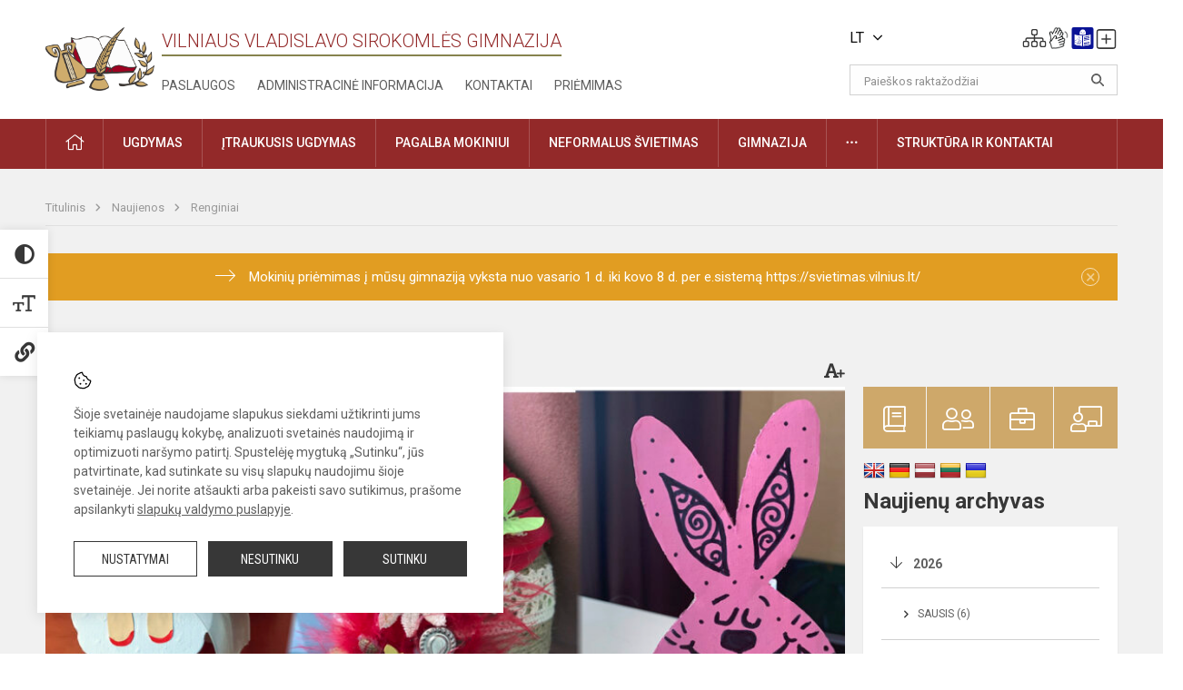

--- FILE ---
content_type: text/html; charset=UTF-8
request_url: https://syrokomla.lt/lt/naujienos/renginiai/2021/03/velykines-dekoracijos
body_size: 13126
content:
<!doctype html>
<html class="no-js" lang="lt">
<head>
    <meta charset="utf-8" />
<meta http-equiv="x-ua-compatible" content="ie=edge">
<meta name="viewport" content="width=device-width, initial-scale=1.0" />
<meta name="title" content="„Velykinės dekoracijos“">
<meta name="description" content="Mūsų gimnazijos I a, b, c klasių mokiniai dalyvavo Vilniaus miesto vaikų Aplinkosaugos kūrybinėje veikloje ">
<meta name="theme-color" content="#000000" />
<meta name="mobile-web-app-capable" content="yes">



<link rel="apple-touch-icon" sizes="180x180" href="/apple-touch-icon.png">
<link rel="icon" type="image/png" sizes="32x32" href="/favicon-32x32.png">
<link rel="icon" type="image/png" sizes="16x16" href="/favicon-16x16.png">
<link rel="manifest" href="/manifest.json">
<meta name="msapplication-TileColor" content="#da532c">

<link rel="icon" type="image/png" href="/favicon-96x96.png" sizes="96x96" />
<link rel="icon" type="image/svg+xml" href="/favicon.svg" />
<link rel="shortcut icon" href="/favicon.ico" />
<link rel="apple-touch-icon" sizes="180x180" href="/apple-touch-icon.png" />
<link rel="manifest" href="/site.webmanifest" />

<title>
            „Velykinės dekoracijos“ | Vilniaus Vladislavo Sirokomlės gimnazija
    </title>

<link rel="stylesheet" href="/assets/build/css/app.css?id=3f4b263254432600cc5d"/>

<link href="https://fonts.googleapis.com/css?family=Roboto:300,400,500,700&amp;subset=latin-ext" rel="stylesheet">
<link href="https://fonts.googleapis.com/css?family=Roboto+Condensed&amp;subset=latin-ext" rel="stylesheet">

    
                
                    
            
    <meta property="og:site_name" content="Vilniaus Vladislavo Sirokomlės gimnazija"/>
    <meta property="og:title" content="„Velykinės dekoracijos“"/>
    <meta property="og:description" content="Mūsų gimnazijos I a, b, c klasių mokiniai dalyvavo Vilniaus miesto vaikų Aplinkosaugos kūrybinėje veikloje "/>
    <meta property="og:image" content="/app/default/assets/naujienos/Vely.jpg"/>
    <meta property="og:url" content="https://syrokomla.lt/lt/naujienos/renginiai/2021/03/velykines-dekoracijos "/>
    <meta property="og:type" content="website"/>

<script>
    var Laravel = {
        csrfToken: 'EhAWPAnAfC0NgGT0fJeOdyFW5BiypsvK9tIYYocE',
        recaptchaKey: ''
    };
</script>

<style>.table-scroll {
  display: block;
}
.entry .table-scroll {
    margin-bottom: 10px;
}
.footer .footer-row-block .footer-top {
    float:left!important;
}
.image-edit {
    position: relative;
    top: -25px;
    background: rgba(255, 255, 255, 0.7);
    width: 20px;
    height: 24px;
    padding: 2px;
    float: right;
    left: -5px!important;
}
/* Logotipo pozicijo keitimas desktop-atitraukimas nuo viršaus*/
.header-left a img {
    padding-top: 10px;
    max-width: 120px;
}
.nopadleft {
    padding-left: 30px
}
.main-layout .slider-nav {
    display: none;
}</style>
</head>
<body class="">
<div id="fb-root"></div>
<script>(function (d, s, id) {
        var js, fjs = d.getElementsByTagName(s)[0];
        if (d.getElementById(id)) return;
        js = d.createElement(s);
        js.id = id;
        js.src = "//connect.facebook.net/lt_LT/sdk.js#xfbml=1&version=v2.10&appId=1142490675765092";
        fjs.parentNode.insertBefore(js, fjs);
    }(document, 'script', 'facebook-jssdk'));
</script>

<div class="accessibility-holder">
    <ul>
                <li>
            <div class="acc-trigger acc-contrast">
                <i class="fas fa-adjust"></i>
                <div class="accessibility-steps">
                    <ul>
                        <li></li>
                        <li></li>
                    </ul>
                </div>
            </div>
            <div class="accessibility-tooltip accessibility-tooltip-1 current">
                
            </div>
            <div class="accessibility-tooltip accessibility-tooltip-2">
                
            </div>
            <div class="accessibility-tooltip accessibility-tooltip-3 ">
                
            </div>
        </li>
        <li>
            <div class="acc-trigger acc-size">
                <img alt="Teksto dydis" src="/assets/build/img/icon-text.png">
                <div class="accessibility-steps">
                    <ul>
                        <li></li>
                        <li></li>
                    </ul>
                </div>
            </div>
            <div class="accessibility-tooltip accessibility-tooltip-1 current">
                
            </div>
            <div class="accessibility-tooltip accessibility-tooltip-2">
                
            </div>
            <div class="accessibility-tooltip accessibility-tooltip-3 ">
                
            </div>
        </li>
        <li>
            <div class="acc-trigger acc-links">
                <i class="fas fa-link"></i>
                <div class="accessibility-steps">
                    <ul>
                        <li></li>
                    </ul>
                </div>
            </div>
            <div class="accessibility-tooltip accessibility-tooltip-1 current">
                
            </div>
            <div class="accessibility-tooltip accessibility-tooltip-2">
                
            </div>
        </li>
    </ul>
    <span>
        <i class="far fa-times-circle"></i>
    </span>
    <script type="text/javascript">
        var accessibility_settings = JSON.parse('false');
            </script>
</div>


<script>
	document.addEventListener("DOMContentLoaded", function (event) {
$('a').keyup(function (e) {
var active_a = $(document.activeElement);
var parent_a = active_a.parents('ul').prev('a');

// po tab paspaudimo uzdaromi visi expanded, isskyrus navigacijos parent elementa
$('a').attr("aria-expanded", 'false');
parent_a.attr("aria-expanded", 'true');

// Paspaudus pele uzdaromi visi expanded
$("body").click(function () {
$(this).attr("aria-expanded", 'false');
});

// paspaudus enter atidaromas expanded, visi kiti uzdaromi
if (e.keyCode == 13) {
$('a').attr("aria-expanded", 'false');
var is_expanded = $(this).attr('aria-expanded');

if (is_expanded === 'true') {
$(this).attr("aria-expanded", 'false');
} else {
$(this).attr("aria-expanded", 'true');
}
}
});
});
</script>

<div class="cookies-hold" id="europeCookieWrapper" style="display: none;">
    <div class="cookies-icon">
        <img src="/assets/build/img/icon-cookies.svg" alt="icon-cookies">
    </div>
    <div class="cookies-text">
        Šioje svetainėje naudojame slapukus siekdami užtikrinti jums teikiamų paslaugų kokybę, analizuoti svetainės naudojimą ir optimizuoti naršymo patirtį. Spustelėję mygtuką „Sutinku“, jūs patvirtinate, kad sutinkate su visų slapukų naudojimu šioje svetainėje. Jei norite atšaukti arba pakeisti savo sutikimus, prašome apsilankyti <a href="/slapuku-valdymas">slapukų valdymo puslapyje</a>.
    </div>
    <div class="cookies-buttons">
        <ul>
            <li>
                <a href="/slapuku-valdymas" class="btn-dark-border btn-full">Nustatymai</a>
            </li>
            <li>
                <a href="#" id="europeCookieHide" class="btn-dark btn-full">Nesutinku</a>
            </li>
            <li>
                <a href="#" id="europeCookieClose" class="btn-dark btn-full">Sutinku</a>
            </li>
        </ul>
    </div>
</div>

<a href="#content" class="skip-link">Praleisti meniu</a>
<div class="small-12 columns nopad mobile-nav-top-block">
	<div class="small-3 medium-2 columns mobile-logo text-center">
		<a href="/"><img src="/app/default/assets/mokykla/emblemanauja.png"></a>
	</div>
	<div class="small-9 medium-10 columns nopad mobile-top-nav">
		<ul>
			
							<li>
					<a href="https://syrokomla.lt/naujienos/kurti" aria-label="Įkelti naujienas">
						<i class="fal fa-plus-square"></i>
					</a>
				</li>
							<li>
					<a href="https://syrokomla.lt/lt/paskutiniai-atnaujinimai" aria-label="Paskutiniai atnaujinimai">
						<i class="fal fa-clock"></i>
					</a>
				</li>
						
			<li>
				<a href="#" class="trigger-search">
					<i class="fal fa-search"></i>
				</a>
			</li>
			<li>
				<a href="#" class="trigger">
					<i class="fal fa-bars"></i>
					<i class="fal fa-times" style="display: none;"></i>
				</a>
			</li>
		</ul>
	</div>
</div>


<div class="row row-padd">
	<div class="small-12 columns mobile-search-block text-center">
		<form action="https://syrokomla.lt/search" role="search">
			<input type="text" placeholder="Paieškos raktažodžiai" name="q" autocomplete="off" value="" aria-label="Paieškos raktažodžiai">
			<button type="submit" aria-label="Atidaryti paiešką"></button>
		</form>
	</div>
</div>

<div class="small-12 columns nopad mobile-nav-list" role="navigation">
    <div class="mobile-nav-new-header header-right">
        <div class="schedule">
                            <div class="lang-switcher skiptranslate
                                                                            ">
                    <div class="current-lang LT">
                                                LT
                        <i class="fa fa-angle-down"></i>
                    </div>
                    <ul>
                                                                                    <li class="PL">
                                    <a href="/pl">
                                                                                PL
                                    </a>
                                </li>
                                                                                                                            </ul>
                </div>
                        <div class="header-schedule-ul">
                <style>
	.nav ul li a[aria-expanded="true"] + ul {
		display: block;
	}
</style>

<ul role="navigation">
										<li class="tooltip-new">
					<a aria-haspopup="true" aria-expanded="false" aria-label="Svetainės medis" role="button" target="_self" class="" href="https://syrokomla.lt/svetaines-medis">
						<i class="fa sitemap"></i>
						<span class="tooltiptext">Svetainės medis</span>
					</a>
				</li>
															<li class="tooltip-new">
					<a aria-haspopup="true" aria-expanded="false" aria-label="Informacija gestų kalba" role="button" target="_self" class="" href="https://syrokomla.lt/informacija-gestu-kalba">
						<i class="fa hands"></i>
						<span class="tooltiptext">Informacija gestų kalba</span>
					</a>
				</li>
															<li class="tooltip-new">
					<a aria-haspopup="true" aria-expanded="false" aria-label="Informacija lengvai suprantama kalba" role="button" target="_self" class="" href="https://syrokomla.lt/informacija-lengvai-suprantama-kalba">
						<i class="fa lux"></i>
						<span class="tooltiptext">Informacija lengvai suprantama kalba</span>
					</a>
				</li>
															<li class="tooltip-new">
					<a aria-haspopup="true" aria-expanded="false" aria-label="Įkelti naujieną administratoriui" role="button" target="_self" class="" href="https://syrokomla.lt/naujienos/kurti">
						<i class="fa fa-plus-square-o"></i>
						<span class="tooltiptext">Įkelti naujieną administratoriui</span>
					</a>
				</li>
						</ul>
            </div>
        </div>
    </div>
	<style>
    .nav ul li a[aria-expanded="true"] + ul {
        display: block;
    }
</style>

<ul role="navigation">
                                        <li class="">
                    <a aria-haspopup="true" aria-expanded="false" role="button" target="_self"
                       class="" href="https://syrokomla.lt/naujienos">Naujienos</a>
                </li>
                                                            <li class="has-child ">
                    <a href="#" aria-haspopup="true" aria-expanded="false" role="button"
                       class="">Pagalba mokiniams ir tėvams</a>
                    <ul>
                                                    <li class="">
                                                                    <a target="_self" class=""
                                       href="https://syrokomla.lt/lt/paslaugos/pagalba-mokiniams-ir-tevams/psichologe">Psichologės</a>
                                                            </li>
                                                    <li class="">
                                                                    <a target="_self" class=""
                                       href="https://syrokomla.lt/lt/paslaugos/pagalba-mokiniams-ir-tevams/socialine-pedagoge">Socialinės pedagogės</a>
                                                            </li>
                                                    <li class="">
                                                                    <a target="_self" class=""
                                       href="https://syrokomla.lt/lt/paslaugos/pagalba-mokiniams-ir-tevams/visuomenes-sveikatos-prieziuros-specialiste">Visuomenės sveikatos priežiūros specialistė</a>
                                                            </li>
                                            </ul>
                </li>
                                                            <li class="">
                    <a aria-haspopup="true" aria-expanded="false" role="button" target="_self"
                       class="" href="https://syrokomla.lt/lt/gimnazija">Gimnazija</a>
                </li>
                                                            <li class="">
                    <a aria-haspopup="true" aria-expanded="false" role="button" target="_self"
                       class="" href="https://syrokomla.lt/lt/paslaugos/ugdymas">Ugdymas</a>
                </li>
                                                            <li class="">
                    <a aria-haspopup="true" aria-expanded="false" role="button" target="_self"
                       class="" href="https://syrokomla.lt/lt/administracine-informacija">Administracinė informacija</a>
                </li>
                                                            <li class="">
                    <a aria-haspopup="true" aria-expanded="false" role="button" target="_self"
                       class="" href="https://syrokomla.lt/lt/projektai">Projektai</a>
                </li>
                                                            <li class="">
                    <a aria-haspopup="true" aria-expanded="false" role="button" target="_self"
                       class="" href="https://syrokomla.lt/lt/paslaugos/neformalus-svietimas">Neformalus švietimas</a>
                </li>
                                                            <li class="">
                    <a aria-haspopup="true" aria-expanded="false" role="button" target="_self"
                       class="" href="https://syrokomla.lt/lt/struktura-ir-kontaktai">Struktūra ir kontaktai</a>
                </li>
                                                            <li class="">
                    <a aria-haspopup="true" aria-expanded="false" role="button" target="_self"
                       class="" href="https://syrokomla.lt/lt/gimnazija/pasiekimai/2019-2021-m-m-pasiekimai">2019-2021 m. m. pasiekimai</a>
                </li>
                                                            <li class="">
                    <a aria-haspopup="true" aria-expanded="false" role="button" target="_self"
                       class="" href="https://syrokomla.lt/naujienos/renginiai">Renginiai</a>
                </li>
                                                            <li class="">
                    <a aria-haspopup="true" aria-expanded="false" role="button" target="_self"
                       class="" href="https://syrokomla.lt/lt/paslaugos">Paslaugos</a>
                </li>
                                                            </ul>
</div>

<div class="row row-padd">
	<div class="small-12 columns nopad header" role="header">
		<div class="small-1 columns nopad header-left">
			<a href="/"><img title="Vilniaus Vladislavo Sirokomlės gimnazija" alt="Vilniaus Vladislavo Sirokomlės gimnazija" src="/app/default/assets/mokykla/emblemanauja.png"></a>
		</div>
		<div class="small-7 columns nopad header-middle">
			<div class="small-12 columns nopadleft slogan">
				<span>Vilniaus Vladislavo Sirokomlės gimnazija</span>
			</div>
			<div class="small-12 columns nopadleft slonan-nav">
				
<ul class="">
            <li class="
        
        
        
        
        ">

        <a
                href="https://syrokomla.lt/lt/paslaugos"
                target="_self"
                class=" "
                
                        >
            Paslaugos
        </a>

                </li>
            <li class="
        
        
        
        
        ">

        <a
                href="https://syrokomla.lt/lt/administracine-informacija"
                target="_self"
                class=" "
                
                        >
            Administracinė informacija
        </a>

                </li>
            <li class="
        
        
        
        
        ">

        <a
                href="https://syrokomla.lt/lt/struktura-ir-kontaktai/kontaktai"
                target="_self"
                class=" "
                
                        >
            Kontaktai
        </a>

                </li>
            <li class="
        
        
        
        
        ">

        <a
                href="https://syrokomla.lt/priemimas-i-gimnazija"
                target="_self"
                class=" "
                
                        >
            Priėmimas 
        </a>

                </li>
    
</ul>

			</div>
		</div>
		<div class="small-3 columns nopad header-right">
			<div class="small-12 columns nopad schedule">
									<div class="lang-switcher skiptranslate
														                        ">
						<div class="current-lang LT">
														LT
							<i class="fa fa-angle-down"></i>
						</div>
						<ul>
																								<li class="PL">
										<a href="/pl">
																						PL
										</a>
									</li>
																																				</ul>
					</div>
								<div class="header-schedule-ul">
					<style>
	.nav ul li a[aria-expanded="true"] + ul {
		display: block;
	}
</style>

<ul role="navigation">
										<li class="tooltip-new">
					<a aria-haspopup="true" aria-expanded="false" aria-label="Svetainės medis" role="button" target="_self" class="" href="https://syrokomla.lt/svetaines-medis">
						<i class="fa sitemap"></i>
						<span class="tooltiptext">Svetainės medis</span>
					</a>
				</li>
															<li class="tooltip-new">
					<a aria-haspopup="true" aria-expanded="false" aria-label="Informacija gestų kalba" role="button" target="_self" class="" href="https://syrokomla.lt/informacija-gestu-kalba">
						<i class="fa hands"></i>
						<span class="tooltiptext">Informacija gestų kalba</span>
					</a>
				</li>
															<li class="tooltip-new">
					<a aria-haspopup="true" aria-expanded="false" aria-label="Informacija lengvai suprantama kalba" role="button" target="_self" class="" href="https://syrokomla.lt/informacija-lengvai-suprantama-kalba">
						<i class="fa lux"></i>
						<span class="tooltiptext">Informacija lengvai suprantama kalba</span>
					</a>
				</li>
															<li class="tooltip-new">
					<a aria-haspopup="true" aria-expanded="false" aria-label="Įkelti naujieną administratoriui" role="button" target="_self" class="" href="https://syrokomla.lt/naujienos/kurti">
						<i class="fa fa-plus-square-o"></i>
						<span class="tooltiptext">Įkelti naujieną administratoriui</span>
					</a>
				</li>
						</ul>
				</div>
			</div>
			<div class="small-12 columns nopad search-block">
				<form action="https://syrokomla.lt/search" role="search">
					<input type="text" placeholder="Paieškos raktažodžiai" name="q" autocomplete="off" value="" aria-label="Paieškos raktažodžiai">
					<button type="submit" aria-expanded="false" aria-label="Atidaryti paiešką"></button>
				</form>
			</div>
		</div>
	</div>
</div>

<div class="bg-green">
    <div class="row row-padd">
        <div class="small-12 columns nopad nav">
            <style>
    .nav ul li a[aria-expanded="true"] + ul {
        display: block;
    }
</style>

<ul role="navigation">
                                        <li class="">
                    <a aria-haspopup="true" aria-expanded="false" role="button" target="_self"
                       class="" href="https://syrokomla.lt"><i class="fal fa-home"></i></a>
                </li>
                                                                                                                        <li class="has-child ">
                    <a href="#" aria-haspopup="true" aria-expanded="false" role="button"
                       class="">Ugdymas</a>
                    <ul>
                                                    <li class="">
                                                                    <a target="_self" class=""
                                       href="https://syrokomla.lt/lt/paslaugos/ugdymas">Ugdymo turinio atnaujinimo (UTA) įgyvendinimas</a>
                                                            </li>
                                                    <li class="">
                                                                    <a target="_self" class=""
                                       href="https://syrokomla.lt/lt/paslaugos/ugdymas/ugdymo-planas">Ugdymo procesas</a>
                                                            </li>
                                                    <li class="">
                                                                    <a target="_self" class=""
                                       href="https://syrokomla.lt/lt/tvarkarasciai">Tvarkaraščiai</a>
                                                            </li>
                                                    <li class="">
                                                                    <a target="_self" class=""
                                       href="https://syrokomla.lt/lt/paslaugos/ugdymas/priesmokyklinis-ugdymas">Priešmokyklinis ugdymas</a>
                                                            </li>
                                                    <li class="">
                                                                    <a target="_self" class=""
                                       href="https://syrokomla.lt/lt/paslaugos/ugdymas/pradinis-ugdymas">Pradinis ugdymas</a>
                                                            </li>
                                                    <li class="">
                                                                    <a target="_self" class=""
                                       href="https://syrokomla.lt/lt/paslaugos/ugdymas/pagrindinis-ugdymas">Pagrindinis ugdymas</a>
                                                            </li>
                                                    <li class="">
                                                                    <a target="_self" class=""
                                       href="https://syrokomla.lt/lt/paslaugos/ugdymas/vidurinis-ugdymas">Vidurinis ugdymas</a>
                                                            </li>
                                                    <li class="">
                                                                    <a target="_self" class=""
                                       href="https://syrokomla.lt/lt/paslaugos/ugdymas/humanistines-kulturos-ugdymo-menine-veikla">Humanistinės kultūros ugdymo meninė veikla</a>
                                                            </li>
                                                    <li class="">
                                                                    <a target="_self" class=""
                                       href="https://syrokomla.lt/lt/paslaugos/ugdymas/mokymosi-pasirinkimo-galimybes">Mokymosi pasirinkimo galimybės</a>
                                                            </li>
                                                    <li class="">
                                                                    <a target="_self" class=""
                                       href="https://syrokomla.lt/lt/paslaugos/ugdymas/vykdomos-programos">Visos dienos mokykla</a>
                                                            </li>
                                                    <li class="">
                                                                    <a target="_self" class=""
                                       href="https://syrokomla.lt/lt/gimnazija/ugdymo-aplinka">Ugdymo aplinka</a>
                                                            </li>
                                                    <li class="">
                                                                    <a target="_self" class=""
                                       href="https://syrokomla.lt/lt/paslaugos/nuotolinis-mokymas">Nuotolinis mokymas</a>
                                                            </li>
                                            </ul>
                </li>
                                                                                                                        <li class="">
                    <a aria-haspopup="true" aria-expanded="false" role="button" target="_self"
                       class="" href="https://syrokomla.lt/lt/paslaugos/ugdymas/itraukusis-ugdymas">Įtraukusis ugdymas</a>
                </li>
                                                                                                                        <li class="has-child ">
                    <a href="#" aria-haspopup="true" aria-expanded="false" role="button"
                       class="">Pagalba mokiniui</a>
                    <ul>
                                                    <li class="">
                                                                    <a target="_self" class=""
                                       href="https://syrokomla.lt/lt/paslaugos/pagalba-mokiniams-ir-tevams/visuomenes-sveikatos-prieziuros-specialiste">Visuomenės sveikatos priežiūros specialistė</a>
                                                            </li>
                                                    <li class="">
                                                                    <a target="_self" class=""
                                       href="https://syrokomla.lt/lt/paslaugos/pagalba-mokiniams-ir-tevams/psichologe">Psichologės</a>
                                                            </li>
                                                    <li class="">
                                                                    <a target="_self" class=""
                                       href="https://syrokomla.lt/lt/paslaugos/pagalba-mokiniams-ir-tevams/logopede">Logopedės</a>
                                                            </li>
                                                    <li class="">
                                                                    <a target="_self" class=""
                                       href="https://syrokomla.lt/lt/paslaugos/pagalba-mokiniams-ir-tevams/socialine-pedagoge">Socialinės pedagogės</a>
                                                            </li>
                                                    <li class="">
                                                                    <a target="_self" class=""
                                       href="https://syrokomla.lt/lt/paslaugos/pagalba-mokiniams-ir-tevams/specialioji-pedagoge">Specialiosios pedagogės</a>
                                                            </li>
                                                    <li class="">
                                                                    <a target="_self" class=""
                                       href="https://syrokomla.lt/lt/paslaugos/pagalba-mokiniams-ir-tevams/vaiko-geroves-komisija">Vaiko gerovės komisija</a>
                                                            </li>
                                                    <li class="">
                                                                    <a target="_self" class=""
                                       href="https://syrokomla.lt/lt/paslaugos/pagalba-mokiniams-ir-tevams/karjeros-specialistas">Karjeros specialistės</a>
                                                            </li>
                                                    <li class="">
                                                                    <a target="_self" class=""
                                       href="https://syrokomla.lt/lt/paslaugos/pagalba-mokiniams-ir-tevams">Prevencija</a>
                                                            </li>
                                                    <li class="">
                                                                    <a target="_self" class=""
                                       href="https://syrokomla.lt/lt/paslaugos/pagalba-mokiniams-ir-tevams/socialine-parama">Socialinė parama</a>
                                                            </li>
                                                    <li class="">
                                                                    <a target="_self" class=""
                                       href="https://syrokomla.lt/lt/paslaugos/biblioteka-ir-skaitykla">Biblioteka ir skaitykla</a>
                                                            </li>
                                            </ul>
                </li>
                                                                                                                        <li class="">
                    <a aria-haspopup="true" aria-expanded="false" role="button" target="_self"
                       class="" href="https://syrokomla.lt/lt/paslaugos/neformalus-svietimas">Neformalus švietimas</a>
                </li>
                                                                                                                        <li class="has-child ">
                    <a href="#" aria-haspopup="true" aria-expanded="false" role="button"
                       class="">Gimnazija</a>
                    <ul>
                                                    <li class="">
                                                                    <a target="_self" class=""
                                       href="https://syrokomla.lt/lt/gimnazija/apie-gimnazija">Apie gimnaziją</a>
                                                            </li>
                                                    <li class="">
                                                                    <a target="_self" class=""
                                       href="https://syrokomla.lt/lt/gimnazija/gimnazijos-istorija">Gimnazijos istorija</a>
                                                            </li>
                                                    <li class="">
                                                                    <a target="_self" class=""
                                       href="https://syrokomla.lt/lt/gimnazija/pasiekimai">Pasiekimai</a>
                                                            </li>
                                                    <li class="">
                                                                    <a target="_self" class=""
                                       href="https://syrokomla.lt/lt/gimnazija/vizija-misija-filosofija">Vizija, misija, filosofija </a>
                                                            </li>
                                                    <li class="">
                                                                    <a target="_self" class=""
                                       href="https://syrokomla.lt/lt/gimnazija/gimnazijos-himnas">Gimnazijos himnas</a>
                                                            </li>
                                                    <li class="">
                                                                    <a target="_self" class=""
                                       href="https://syrokomla.lt/lt/gimnazija/mokyklos-globejas">Gimnazijos globėjas </a>
                                                            </li>
                                                    <li class="">
                                                                    <a target="_self" class=""
                                       href="https://syrokomla.lt/lt/gimnazija/gimnazijos-simboliai">Gimnazijos simboliai</a>
                                                            </li>
                                                    <li class="">
                                                                    <a target="_self" class=""
                                       href="https://syrokomla.lt/lt/gimnazija/tradiciniai-renginiai">Tradiciniai renginiai </a>
                                                            </li>
                                                    <li class="">
                                                                    <a target="_self" class=""
                                       href="https://syrokomla.lt/lt/gimnazija/bendradarbiavimas">Bendradarbiavimas</a>
                                                            </li>
                                            </ul>
                </li>
                                                                                                                        <li class="has-child ">
                    <a href="#" aria-haspopup="true" aria-expanded="false" role="button"
                       class=""><i class="fal fa-ellipsis-h"></i></a>
                    <ul>
                                                    <li class="">
                                                                    <a target="_self" class=""
                                       href="https://syrokomla.lt/lt/teisine-informacija">Teisinė informacija</a>
                                                            </li>
                                                    <li class="">
                                                                    <a target="_self" class=""
                                       href="https://syrokomla.lt/lt/korupcijos-prevencija">Korupcijos prevencija</a>
                                                            </li>
                                                    <li class="">
                                                                    <a target="_self" class=""
                                       href="https://syrokomla.lt/lt/civiline-sauga">Civilinė sauga</a>
                                                            </li>
                                                    <li class="">
                                                                    <a target="_self" class=""
                                       href="https://syrokomla.lt/lt/duomenu-apsauga">Duomenų apsauga</a>
                                                            </li>
                                                    <li class="">
                                                                    <a target="_self" class=""
                                       href="https://syrokomla.lt/lt/nuorodos">Nuorodos</a>
                                                            </li>
                                                    <li class="">
                                                                    <a target="_self" class=""
                                       href="https://syrokomla.lt/lt/laisvos-darbo-vietos">Laisvos darbo vietos</a>
                                                            </li>
                                            </ul>
                </li>
                                                                                                <li class="has-child ">
                    <a href="#" aria-haspopup="true" aria-expanded="false" role="button"
                       class="">Struktūra ir kontaktai</a>
                    <ul>
                                                    <li class="">
                                                                    <a target="_self" class=""
                                       href="https://syrokomla.lt/lt/struktura-ir-kontaktai/administracija">Administracija</a>
                                                            </li>
                                                    <li class="">
                                                                    <a target="_self" class=""
                                       href="https://syrokomla.lt/lt/struktura-ir-kontaktai/specialistai">Specialistai</a>
                                                            </li>
                                                    <li class="">
                                                                    <a target="_self" class=""
                                       href="https://syrokomla.lt/lt/struktura-ir-kontaktai/mokytojai">Mokytojai</a>
                                                            </li>
                                                    <li class="">
                                                                    <a target="_self" class=""
                                       href="https://syrokomla.lt/lt/struktura-ir-kontaktai/savivalda">Savivalda</a>
                                                            </li>
                                                    <li class="">
                                                                    <a target="_self" class=""
                                       href="https://syrokomla.lt/lt/struktura-ir-kontaktai/mokytojai/mokytoju-taryba">Klasių vadovai</a>
                                                            </li>
                                                    <li class="">
                                                                    <a target="_self" class=""
                                       href="https://syrokomla.lt/lt/struktura-ir-kontaktai/strukturos-schema">Struktūros schema</a>
                                                            </li>
                                            </ul>
                </li>
                                                                                                                                                </ul>
        </div>
    </div>
</div>

<div class="content" id="content">

    <div class="row row-padd">
            <div class="small-12 columns nopad breads">
        <ul>
            <li class="breadcrumb-item">
                <a href="/">
                    Titulinis
                </a>
            </li>
                                                <li class="breadcrumb-item">
                        <a href="https://syrokomla.lt/naujienos">
                            Naujienos
                        </a>
                    </li>
                                                                <li class="breadcrumb-item">
                        <a href="https://syrokomla.lt/naujienos/renginiai">
                            Renginiai
                        </a>
                    </li>
                                                                                                                                                </ul>
    </div>

        <div class="small-12 columns nopad warning-block" id="notificationCookieWrapper" style="display: none;">
    <div class="warning callout" data-closable="">
                    <a href="https://svietimas.vilnius.lt" target="_blank">
        
        <p>Mokinių priėmimas į mūsų gimnaziją vyksta nuo vasario 1 d. iki kovo 8 d. per e.sistemą https://svietimas.vilnius.lt/ </p>
        <button class="close-button" aria-label="Dismiss alert" id="notificationCookieClose" data-id="1" type="button">
            <span aria-hidden="true">×</span>
        </button>

                    </a>
            </div>
</div>


        <div class="small-12 medium-8 large-9 columns nopad content-main">
                        
                                                            
    <div class="small-12 columns nopad entry">
        <div class="entry article-block">
            <h1>„Velykinės dekoracijos“</h1>
            <a href="" id="page-font-size">
                <i class="fas fa-font"></i>
                <i class="fas fa-plus"></i>
            </a>
            <ul>
                                    <li>Paskelbė
                        : Halina Stankevič</li>
                
                <li>Paskelbta: 2021-03-31</li>

                                    <li>Kategorija: <a href="https://syrokomla.lt/naujienos/renginiai"
                        >Renginiai</a></li>
                            </ul>
        </div>

                    <div data-caption="" aria-label="" class="small-12 columns nopad img-full"
                 style="background: url('/app/default/assets/naujienos/3aee86f55b7c73e601d937b9e0732fe0.jpg') no-repeat center center">
            </div>
                                    <span class="media-comment"></span>
        
        <div class="small-12 columns nopad add-shadow content-school">

            
                                            <p>Mūsų gimnazijos I a, b, c klasių mokiniai dalyvavo Vilniaus miesto vaikų Aplinkosaugos kūrybinėje veikloje ,,Maži darbeliai gali tapti didelių darbų pradžia‘‘, tema „Velykinės dekoracijos“. Parodą organizavo Vilniaus Saugos miesto Centras. Kuriant dekoracijas mokiniai naudojo antrines žaliavas.
                                                <p></p>
                                

            
                                <div class="small-12 columns gallery-thumbs nopad" id="gallery-2">
        <ul>
                                                                                                <li><a data-caption="" aria-label="" data-fancybox="gallery" rel="group"
                       href="/app/default/assets/naujienos/c2b05ce15a6341b5cb3b4cc39e1032c2.jpg"
                       style="background:url(/app/default/assets/naujienos/870eb3fdb01247fcfb611d23eab02f2a.jpg) no-repeat center center;"></a>
                                    </li>
                                                            <li><a data-caption="" aria-label="" data-fancybox="gallery" rel="group"
                       href="/app/default/assets/naujienos/0ec7c0c9b30e8e57559617a17eea1735.jpg"
                       style="background:url(/app/default/assets/naujienos/dfbd4bf38f50a9d9b4042e31b3063f36.jpg) no-repeat center center;"></a>
                                    </li>
                                                            <li><a data-caption="" aria-label="" data-fancybox="gallery" rel="group"
                       href="/app/default/assets/naujienos/315d261ae0247d95afc5b4740a7edb1b.jpg"
                       style="background:url(/app/default/assets/naujienos/b4556facb745585383ccd890d1d1b24a.jpg) no-repeat center center;"></a>
                                    </li>
                                                            <li><a data-caption="" aria-label="" data-fancybox="gallery" rel="group"
                       href="/app/default/assets/naujienos/2f1e61cfba52db0635d5e834902f5605.jpg"
                       style="background:url(/app/default/assets/naujienos/799c852b9a0993b614f47a7e26adb9fc.jpg) no-repeat center center;"></a>
                                    </li>
                                                            <li><a data-caption="" aria-label="" data-fancybox="gallery" rel="group"
                       href="/app/default/assets/naujienos/7d53022433367b3350ffba364678e1f9.jpg"
                       style="background:url(/app/default/assets/naujienos/a7493f1346620ba0902498d77a6d08d7.jpg) no-repeat center center;"></a>
                                    </li>
                                                            <li><a data-caption="" aria-label="" data-fancybox="gallery" rel="group"
                       href="/app/default/assets/naujienos/e7de1d35beadf37303b8543db25a2452.jpg"
                       style="background:url(/app/default/assets/naujienos/15b4f9ae7f4377f8490f4deafe3cf5fd.jpg) no-repeat center center;"></a>
                                    </li>
                                                            <li><a data-caption="" aria-label="" data-fancybox="gallery" rel="group"
                       href="/app/default/assets/naujienos/5458e7682288dc4ff31b71efff25c7f2.jpg"
                       style="background:url(/app/default/assets/naujienos/92af96bd4ac6b361f9de15ca7a535746.jpg) no-repeat center center;"></a>
                                    </li>
                                                            <li><a data-caption="" aria-label="" data-fancybox="gallery" rel="group"
                       href="/app/default/assets/naujienos/2acbe7d18e4066effde4c54f94c83e5e.jpg"
                       style="background:url(/app/default/assets/naujienos/1bf99ddc4a1b1c65bd2145e9732c0d36.jpg) no-repeat center center;"></a>
                                    </li>
                                                                                                <li><a data-caption="" aria-label="" data-fancybox="gallery" rel="group"
                       href="/app/default/assets/naujienos/85a2766c07dd5ceaabf426c35e9bf1c3.jpg"
                       style="background:url(/app/default/assets/naujienos/4b3df754c6d96202a9becca0815d6bec.jpg) no-repeat center center;"></a>
                                    </li>
                    </ul>
    </div>

            
            
            
            <div class="small-12
                                medium-12
                                columns nopad article-bottom-right text-right">
                <span class="thanks_button_label">Nepamirškite padėkoti autoriui</span>

                <a href="/feedback/action"
   data-slug="thankyou"
   data-entry_type="Mokyklos\NaujienosModule\Naujiena\NaujienaModel"
   data-entry_id="163"
   class="btn-main-simple thanks_button feedback_button feedback_button_thankyou">
    Ačiū
    <span>3</span>
</a>

<script type="text/javascript">
    window.addEventListener("load", sliderFunction, false);
    function sliderFunction() {
        var button_slug = 'thankyou';
        var button = $(".feedback_button_" + button_slug);

        button.click(function (e) {
            e.preventDefault();

            var formData = $(this).data();

            $.ajax({
                url: $(this).attr('href'),
                dataType: 'json',
                method: 'GET',
                data: formData
            }).done(function (response) {
                if (response.success) {
                    var countHolder = button.children('span');
                    countHolder.text(parseInt(countHolder.text()) + 1);
                    button.children('span').text();
                    button.attr('disabled', true);
                    $('.feedback_button').attr('disabled', true);
                }
            });
        });
    }
</script>

            </div>

            <div class="small-12 columns nopad fb-block">
                                            </div>

            <div class="small-12 columns nopad back">
    <a href="javascript:void(0);" class="btn_back">Grįžti</a>
</div>

        </div>
    </div>

            <div class="small-12 columns nopad content-subtitle">
            Ankstesnės naujienos
        </div>
        <div class="small-12 columns nopad news-list">
            <ul>
                                    	
		
<li>
	<div class="small-12 columns nopad news-item">
		<a href="https://syrokomla.lt/pl/naujienos/renginiai/2021/03/selfie-moda-stara-jak-swiat" target="_self">
						<div class="small-12 columns nopad news-img" aria-label="" style="background: url('/app/default/assets/naujienos/dbaece71464e20d8e0d3312708bd9e34.jpg') no-repeat center center"></div>
		</a>
		<div class="small-12 columns nopad add-shadow news-item-content">
			<div class="small-12 columns nopad news-title">
				<a href="https://syrokomla.lt/pl/naujienos/renginiai/2021/03/selfie-moda-stara-jak-swiat" target="_self">SELFIE - MODA STARA JAK ŚWIAT</a>
			</div>
							<div class="small-12 columns nopad news-info">
					<ul>
						<li>Paskelbta:
							2021-03-30</li>

													<li>Kategorija:
								<a href="https://syrokomla.lt/naujienos/renginiai">Renginiai</a>
							</li>
											</ul>
				</div>
			
			<div class="small-12 columns nopad news-text">
				Selfie. O tym zjawisku można mówić miesiącami. Selfie to zdjęcie zrobione telefo...
			</div>
			<div class="news-more text-right">
															<i class="far fa-camera"></i>
																		<a href="https://syrokomla.lt/pl/naujienos/renginiai/2021/03/selfie-moda-stara-jak-swiat" target="_self">Plačiau</a>
			</div>
		</div>
	</div>
</li>
                                    	
		
<li>
	<div class="small-12 columns nopad news-item">
		<a href="https://syrokomla.lt/pl/naujienos/renginiai/2021/03/swiatowy-dzien-snu" target="_self">
						<div class="small-12 columns nopad news-img" aria-label="" style="background: url('/app/default/assets/naujienos/822ec58c6d8b8474e3235b9641b3406c.png') no-repeat center center"></div>
		</a>
		<div class="small-12 columns nopad add-shadow news-item-content">
			<div class="small-12 columns nopad news-title">
				<a href="https://syrokomla.lt/pl/naujienos/renginiai/2021/03/swiatowy-dzien-snu" target="_self">Światowy Dzień Snu</a>
			</div>
							<div class="small-12 columns nopad news-info">
					<ul>
						<li>Paskelbta:
							2021-03-29</li>

													<li>Kategorija:
								<a href="https://syrokomla.lt/naujienos/renginiai">Renginiai</a>
							</li>
											</ul>
				</div>
			
			<div class="small-12 columns nopad news-text">
				Światowy Dzień Snu (World Sleep Day) po raz pierwszy obchodzony był 14 marca 200...
			</div>
			<div class="news-more text-right">
															<i class="far fa-camera"></i>
																		<a href="https://syrokomla.lt/pl/naujienos/renginiai/2021/03/swiatowy-dzien-snu" target="_self">Plačiau</a>
			</div>
		</div>
	</div>
</li>
                                    	
		
<li>
	<div class="small-12 columns nopad news-item">
		<a href="https://syrokomla.lt/lt/naujienos/renginiai/2021/03/pavasario-saukliai" target="_self">
						<div class="small-12 columns nopad news-img" aria-label="" style="background: url('/app/default/assets/naujienos/d669c354cf14161c7cd50003dd912727.jpg') no-repeat center center"></div>
		</a>
		<div class="small-12 columns nopad add-shadow news-item-content">
			<div class="small-12 columns nopad news-title">
				<a href="https://syrokomla.lt/lt/naujienos/renginiai/2021/03/pavasario-saukliai" target="_self">Pavasario šaukliai</a>
			</div>
							<div class="small-12 columns nopad news-info">
					<ul>
						<li>Paskelbta:
							2021-03-24</li>

													<li>Kategorija:
								<a href="https://syrokomla.lt/naujienos/renginiai">Renginiai</a>
							</li>
											</ul>
				</div>
			
			<div class="small-12 columns nopad news-text">
				Priešmokyklinės grupės "Elfai" vaikai jau pasveikino pavasarį.&nbsp;Jie parodė k...
			</div>
			<div class="news-more text-right">
															<i class="far fa-camera"></i>
																		<a href="https://syrokomla.lt/lt/naujienos/renginiai/2021/03/pavasario-saukliai" target="_self">Plačiau</a>
			</div>
		</div>
	</div>
</li>
                                    	
		
<li>
	<div class="small-12 columns nopad news-item">
		<a href="https://syrokomla.lt/pl/naujienos/renginiai/2021/03/zwiastuny-wiosny" target="_self">
						<div class="small-12 columns nopad news-img" aria-label="" style="background: url('/app/default/assets/naujienos/f565336ae5fea084ad57420baf807327.jpg') no-repeat center center"></div>
		</a>
		<div class="small-12 columns nopad add-shadow news-item-content">
			<div class="small-12 columns nopad news-title">
				<a href="https://syrokomla.lt/pl/naujienos/renginiai/2021/03/zwiastuny-wiosny" target="_self">Zwiastuny wiosny</a>
			</div>
							<div class="small-12 columns nopad news-info">
					<ul>
						<li>Paskelbta:
							2021-03-21</li>

													<li>Kategorija:
								<a href="https://syrokomla.lt/naujienos/renginiai">Renginiai</a>
							</li>
											</ul>
				</div>
			
			<div class="small-12 columns nopad news-text">
				Dzieci z grupy przygotowawczej „Elfy” &nbsp;już powitały wiosnę i się spisały na...
			</div>
			<div class="news-more text-right">
															<i class="far fa-camera"></i>
																		<a href="https://syrokomla.lt/pl/naujienos/renginiai/2021/03/zwiastuny-wiosny" target="_self">Plačiau</a>
			</div>
		</div>
	</div>
</li>
                                    	
		
<li>
	<div class="small-12 columns nopad news-item">
		<a href="https://syrokomla.lt/lt/naujienos/renginiai/2021/02/aciu-uz-laisve" target="_self">
						<div class="small-12 columns nopad news-img" aria-label="" style="background: url('/app/default/assets/naujienos/46fd605961b47385a6ff0152b15099f0.jpg') no-repeat center center"></div>
		</a>
		<div class="small-12 columns nopad add-shadow news-item-content">
			<div class="small-12 columns nopad news-title">
				<a href="https://syrokomla.lt/lt/naujienos/renginiai/2021/02/aciu-uz-laisve" target="_self">Ačiū už laisvę!</a>
			</div>
							<div class="small-12 columns nopad news-info">
					<ul>
						<li>Paskelbta:
							2021-02-23</li>

													<li>Kategorija:
								<a href="https://syrokomla.lt/naujienos/renginiai">Renginiai</a>
							</li>
											</ul>
				</div>
			
			<div class="small-12 columns nopad news-text">
				Nuostabu girdėti mokinius kalbant apie laisvės vertę, darbo visuomenei ir aukoji...
			</div>
			<div class="news-more text-right">
															<i class="far fa-camera"></i>
																		<a href="https://syrokomla.lt/lt/naujienos/renginiai/2021/02/aciu-uz-laisve" target="_self">Plačiau</a>
			</div>
		</div>
	</div>
</li>
                                    	
		
<li>
	<div class="small-12 columns nopad news-item">
		<a href="https://syrokomla.lt/pl/naujienos/renginiai/2021/02/studniowka-63-promocji-gimnazjum-im-wladyslawa-syrokomli-w-wilnie" target="_self">
						<div class="small-12 columns nopad news-img" aria-label="" style="background: url('/app/default/assets/naujienos/0d2caf215d92cf37d34f21e361edbcf5.png') no-repeat center center"></div>
		</a>
		<div class="small-12 columns nopad add-shadow news-item-content">
			<div class="small-12 columns nopad news-title">
				<a href="https://syrokomla.lt/pl/naujienos/renginiai/2021/02/studniowka-63-promocji-gimnazjum-im-wladyslawa-syrokomli-w-wilnie" target="_self">Studniówka 63 promocji Gimnazjum im. Władysława Syrokomli w...</a>
			</div>
							<div class="small-12 columns nopad news-info">
					<ul>
						<li>Paskelbta:
							2021-02-17</li>

													<li>Kategorija:
								<a href="https://syrokomla.lt/naujienos/renginiai">Renginiai</a>
							</li>
											</ul>
				</div>
			
			<div class="small-12 columns nopad news-text">
				
			</div>
			<div class="news-more text-right">
																				<i class="far fa-video"></i>
													<a href="https://syrokomla.lt/pl/naujienos/renginiai/2021/02/studniowka-63-promocji-gimnazjum-im-wladyslawa-syrokomli-w-wilnie" target="_self">Plačiau</a>
			</div>
		</div>
	</div>
</li>
                                    	
		
<li>
	<div class="small-12 columns nopad news-item">
		<a href="https://syrokomla.lt/pl/naujienos/renginiai/2021/02/bez-poloneza-bez-przedstawienia-ale-jednak-razem-kvietimas" target="_self">
						<div class="small-12 columns nopad news-img" aria-label="" style="background: url('/app/default/assets/naujienos/36f7a9624aea2c007b305a9b8c4bceff.png') no-repeat center center"></div>
		</a>
		<div class="small-12 columns nopad add-shadow news-item-content">
			<div class="small-12 columns nopad news-title">
				<a href="https://syrokomla.lt/pl/naujienos/renginiai/2021/02/bez-poloneza-bez-przedstawienia-ale-jednak-razem-kvietimas" target="_self">Bez poloneza, bez przedstawienia, ale jednak razem! </a>
			</div>
							<div class="small-12 columns nopad news-info">
					<ul>
						<li>Paskelbta:
							2021-02-16</li>

													<li>Kategorija:
								<a href="https://syrokomla.lt/naujienos/renginiai">Renginiai</a>
							</li>
											</ul>
				</div>
			
			<div class="small-12 columns nopad news-text">
				Rozdzieleni przez siłę&nbsp;większą,&nbsp;niż czasami da się pojąć, rozrzuceni p...
			</div>
			<div class="news-more text-right">
															<i class="far fa-camera"></i>
																		<a href="https://syrokomla.lt/pl/naujienos/renginiai/2021/02/bez-poloneza-bez-przedstawienia-ale-jednak-razem-kvietimas" target="_self">Plačiau</a>
			</div>
		</div>
	</div>
</li>
                                    	
		
<li>
	<div class="small-12 columns nopad news-item">
		<a href="https://syrokomla.lt/lt/naujienos/renginiai/2021/02/vasario-16-osios-minejimas" target="_self">
						<div class="small-12 columns nopad news-img" aria-label="" style="background: url('/app/default/assets/naujienos/2c4e3c8fe0a3e665d0a22d3dfb147578.jpg') no-repeat center center"></div>
		</a>
		<div class="small-12 columns nopad add-shadow news-item-content">
			<div class="small-12 columns nopad news-title">
				<a href="https://syrokomla.lt/lt/naujienos/renginiai/2021/02/vasario-16-osios-minejimas" target="_self">Vasario 16–osios minėjimas</a>
			</div>
							<div class="small-12 columns nopad news-info">
					<ul>
						<li>Paskelbta:
							2021-02-16</li>

													<li>Kategorija:
								<a href="https://syrokomla.lt/naujienos/renginiai">Renginiai</a>
							</li>
											</ul>
				</div>
			
			<div class="small-12 columns nopad news-text">
				Vasario 12 dieną per lietuvių kalbos pamoką 1c klasės mokiniai&nbsp;kartu su mok...
			</div>
			<div class="news-more text-right">
															<i class="far fa-camera"></i>
																		<a href="https://syrokomla.lt/lt/naujienos/renginiai/2021/02/vasario-16-osios-minejimas" target="_self">Plačiau</a>
			</div>
		</div>
	</div>
</li>
                                    	
		
<li>
	<div class="small-12 columns nopad news-item">
		<a href="https://syrokomla.lt/pl/naujienos/renginiai/2021/02/uczczenie-16-lutego" target="_self">
						<div class="small-12 columns nopad news-img" aria-label="" style="background: url('/app/default/assets/naujienos/f9bbda42d2013219b81374a9e706b595.jpg') no-repeat center center"></div>
		</a>
		<div class="small-12 columns nopad add-shadow news-item-content">
			<div class="small-12 columns nopad news-title">
				<a href="https://syrokomla.lt/pl/naujienos/renginiai/2021/02/uczczenie-16-lutego" target="_self">Uczczenie 16 lutego</a>
			</div>
							<div class="small-12 columns nopad news-info">
					<ul>
						<li>Paskelbta:
							2021-02-16</li>

													<li>Kategorija:
								<a href="https://syrokomla.lt/naujienos/renginiai">Renginiai</a>
							</li>
											</ul>
				</div>
			
			<div class="small-12 columns nopad news-text">
				12 lutego podczas lekcji jęz. litewskiego uczniowie 1c klasy wraz z nauczycielką...
			</div>
			<div class="news-more text-right">
															<i class="far fa-camera"></i>
																		<a href="https://syrokomla.lt/pl/naujienos/renginiai/2021/02/uczczenie-16-lutego" target="_self">Plačiau</a>
			</div>
		</div>
	</div>
</li>
                            </ul>
        </div>
            </div>

        <div class="small-12 medium-4 large-3 columns nopadright content-side">
                        
<div class="small-12 columns nopad side-top-nav">
    <ul>
                    <li>
                <a href="https://dienynas.tamo.lt/Prisijungimas/Login" target="_blank">
                    <i class="fal fa-book"></i>
                </a>
                <span>Elektroninis dienynas</span>
            </li>
                    <li>
                <a href="https://syrokomla.lt/lt/tevams" target="_self">
                    <i class="fal fa-user-friends"></i>
                </a>
                <span>Tėvams</span>
            </li>
                    <li>
                <a href="https://syrokomla.lt/lt/mokiniams" target="_self">
                    <i class="fal fa-briefcase"></i>
                </a>
                <span>Mokiniams</span>
            </li>
                    <li>
                <a href="https://syrokomla.lt/lt/mokytojams" target="_self">
                    <i class="fal fa-chalkboard-teacher"></i>
                </a>
                <span>Mokytojams</span>
            </li>
            </ul>
</div>
                <div class="small-12 columns nopad">
  <div id="google_translate_element2"></div>

<ul id="flags" class="google-translate-flags size24">
        <li>
        <a title="English" class="flag notranslate" data-lang-key="en" data-lang="English"></a>
    </li>
        <li>
        <a title="German" class="flag notranslate" data-lang-key="de" data-lang="German"></a>
    </li>
        <li>
        <a title="Latvian" class="flag notranslate" data-lang-key="lv" data-lang="Latvian"></a>
    </li>
        <li>
        <a title="Lithuanian" class="flag notranslate" data-lang-key="lt" data-lang="Lithuanian"></a>
    </li>
        <li>
        <a title="Ukrainian" class="flag notranslate" data-lang-key="uk" data-lang="Ukrainian"></a>
    </li>
    </ul>
<script type="text/javascript">
var pageLanguage = 'lt';
function googleTranslateElementInit() {
  new google.translate.TranslateElement({
    pageLanguage: 'lt',
    includedLanguages: 'en,de,lv,lt,uk',
    layout: google.translate.TranslateElement.InlineLayout.SIMPLE,
    autoDisplay: false,
  },
    'google_translate_element2');
}
</script>

<style>
    .skiptranslate iframe {
        display:none!important;
    }
    .google-translate-flags li {
      display:inline;
    }
    .google-translate-flags a {
      display:inline-block;
      background-size:contain;
      background-position:center center;
    }
    #flags.size24 a {
        width: 24px !important;
        height: 18px !important;
        background: url('/app/default/assets/core/webas/google_translate-extension/resources/img/flags.png?v=1756892932') no-repeat;
        box-sizing:content-box;
    }
    #flags a[title="Afrikaans"] {
        background-position: 0 -3px;
    }
    #flags a[title="Albanian"] {
        background-position: -29px -3px;
    }
    #flags a[title="Amharic"] {
        background-position: 0 -467px;
    }
    #flags a[title="Arabic"] {
        background-position: -58px -3px;
    }
    #flags a[title="Armenian"] {
        background-position: -87px -3px;
    }
    #flags a[title="Azerbaijani"] {
        background-position: -116px -3px;
    }
    #flags a[title="Basque"] {
        background-position: -145px -3px;
    }
    #flags a[title="Belarusian"] {
        background-position: 0 -32px;
    }
    #flags a[title="Bengali"] {
        background-position: -29px -32px;
    }
    #flags a[title="Bosnian"] {
        background-position: -58px -32px;
    }
    #flags a[title="Bulgarian"] {
        background-position: -87px -32px;
    }
    #flags a[title="Catalan"] {
        background-position: -116px -32px;
    }
    #flags a[title="Cebuano"] {
        background-position: -145px -32px;
    }
    #flags a[title="Chichewa"] {
        background-position: -87px -409px;
    }
    #flags a[title="Chinese (Simplified)"] {
        background-position: 0 -61px;
    }
    #flags a[title="Chinese (Traditional)"] {
        background-position: -29px -61px;
    }
    #flags a[title="Corsican"] {
        background-position: -116px -90px;
    }
    #flags a[title="Croatian"] {
        background-position: -58px -61px;
    }
    #flags a[title="Czech"] {
        background-position: -87px -61px;
    }
    #flags a[title="Danish"] {
        background-position: -116px -61px;
    }
    #flags a[title="Dutch"] {
        background-position: -145px -61px;
    }
    #flags a[title="English"] {
        background-position: -87px -351px;
    }
    #flags a.united-states[title="English"] {
        background-position: -116px -351px !important;
    }
    #flags a.canad#flags a[title="English"] {
        background-position: -87px -438px !important;
    }
    #flags a[title="Esperanto"] {
        background-position: 0 -90px;
    }
    #flags a[title="Estonian"] {
        background-position: -29px -90px;
    }
    #flags a[title="Filipino"] {
        background-position: -58px -90px;
    }
    #flags a[title="Finnish"] {
        background-position: -87px -90px;
    }
    #flags a[title="French"] {
        background-position: -116px -90px;
    }
    #flags a[title="Frisian"] {
        background-position: -145px -61px;
    }
    #flags a[title="Galician"] {
        background-position: -145px -90px;
    }
    #flags a[title="Georgian"] {
        background-position: 0 -119px;
    }
    #flags a[title="German"] {
        background-position: -29px -119px;
    }
    #flags a[title="Greek"] {
        background-position: -58px -119px;
    }
    #flags a[title="Gujarati"] {
        background-position: -87px -119px;
    }
    #flags a[title="Haitian"] {
        background-position: -116px -119px;
    }
    #flags a[title="Hausa"] {
        background-position: -145px -119px;
    }
    #flags a[title="Hawaiian"] {
        background-position: -87px -467px;
    }
    #flags a[title="Hebrew"] {
        background-position: 0 -148px;
    }
    #flags a[title="Hindi"] {
        background-position: -29px -148px;
    }
    #flags a[title="Hmong"] {
        background-position: -58px -148px;
    }
    #flags a[title="Hungarian"] {
        background-position: -87px -148px;
    }
    #flags a[title="Icelandic"] {
        background-position: -116px -148px;
    }
    #flags a[title="Igbo"] {
        background-position: -145px -148px;
    }
    #flags a[title="Indonesian"] {
        background-position: 0 -177px;
    }
    #flags a[title="Irish"] {
        background-position: -29px -177px;
    }
    #flags a[title="Italian"] {
        background-position: -58px -177px;
    }
    #flags a[title="Japanese"] {
        background-position: -87px -177px;
    }
    #flags a[title="Javanese"] {
        background-position: -116px -177px;
    }
    #flags a[title="Kannada"] {
        background-position: -145px -177px;
    }
    #flags a[title="Kazakh"] {
        background-position: 0 -409px;
    }
    #flags a[title="Khmer"] {
        background-position: 0 -206px;
    }
    #flags a[title="Korean"] {
        background-position: -29px -206px;
    }
    #flags a[title="Kurdish"] {
        background-position: -116px -467px;
    }
    #flags a[title="Kyrgyz"] {
        background-position: -145px -467px;
    }
    #flags a[title="Lao"] {
        background-position: -58px -206px;
    }
    #flags a[title="Latin"] {
        background-position: -87px -206px;
    }
    #flags a[title="Latvian"] {
        background-position: -116px -206px;
    }
    #flags a[title="Lithuanian"] {
        background-position: -145px -206px;
    }
    #flags a[title="Luxembourgish"] {
        background-position: 0 -496px;
    }
    #flags a[title="Macedonian"] {
        background-position: 0 -235px;
    }
    #flags a[title="Malagasy"] {
        background-position: -58px -409px;
    }
    #flags a[title="Malay"] {
        background-position: -29px -235px;
    }
    #flags a[title="Malayalam"] {
        background-position: -116px -409px;
    }
    #flags a[title="Maltese"] {
        background-position: -58px -235px;
    }
    #flags a[title="Maori"] {
        background-position: -87px -235px;
    }
    #flags a[title="Marathi"] {
        background-position: -116px -235px;
    }
    #flags a[title="Mongolian"] {
        background-position: -145px -235px;
    }
    #flags a[title="Myanmar (Burmese)"] {
        background-position: -145px -409px;
    }
    #flags a[title="Nepali"] {
        background-position: 0 -264px;
    }
    #flags a[title="Norwegian"] {
        background-position: -29px -264px;
    }
    #flags a[title="Pashto"] {
        background-position: -29px -496px;
    }
    #flags a[title="Persian"] {
        background-position: -58px -264px;
    }
    #flags a[title="Polish"] {
        background-position: -87px -264px;
    }
    #flags a[title="Portuguese"] {
        background-position: -116px -264px !important;
    }
    #flags a.brazil[title="Portuguese"] {
        background-position: -145px -438px !important;
    }
    #flags a[title="Punjabi"] {
        background-position: -145px -264px;
    }
    #flags a[title="Romanian"] {
        background-position: 0 -293px;
    }
    #flags a[title="Russian"] {
        background-position: -29px -293px;
    }
    #flags a[title="Samoan"] {
        background-position: -29px -467px;
    }
    #flags a[title="Scots Gaelic"] {
        background-position: -58px -467px;
    }
    #flags a[title="Serbian"] {
        background-position: -58px -293px;
    }
    #flags a[title="Sesotho"] {
        background-position: -29px -409px;
    }
    #flags a[title="Shona"] {
        background-position: -58px -496px;
    }
    #flags a[title="Sindhi"] {
        background-position: -145px -351px;
    }
    #flags a[title="Sinhala"] {
        background-position: 0px -438px;
    }
    #flags a[title="Slovak"] {
        background-position: -87px -293px;
    }
    #flags a[title="Slovenian"] {
        background-position: -116px -293px;
    }
    #flags a[title="Somali"] {
        background-position: -145px -293px;
    }
    #flags a[title="Spanish"] {
        background-position: 0 -322px;
    }
    #flags a.mexico[title="Spanish"] {
        background-position: -116px -438px !important;
    }
    #flags a[title="Sundanese"] {
        background-position: -145px -380px;
    }
    #flags a[title="Swahili"] {
        background-position: -29px -322px;
    }
    #flags a[title="Swedish"] {
        background-position: -58px -322px;
    }
    #flags a[title="Tajik"] {
        background-position: -29px -438px;
    }
    #flags a[title="Tamil"] {
        background-position: -87px -322px;
    }
    #flags a[title="Telugu"] {
        background-position: -116px -322px;
    }
    #flags a[title="Thai"] {
        background-position: -145px -322px;
    }
    #flags a[title="Turkish"] {
        background-position: -29px -351px;
    }
    #flags a[title="Ukrainian"] {
        background-position: -58px -351px;
    }
    #flags a[title="Urdu"] {
        background-position: -145px -351px;
    }
    #flags a[title="Uzbek"] {
        background-position: -58px -438px;
    }
    #flags a[title="Vietnamese"] {
        background-position: 0 -380px;
    }
    #flags a[title="Welsh"] {
        background-position: -29px -380px;
    }
    #flags a[title="Xhosa"] {
        background-position: 0 -3px;
    }
    #flags a[title="Yiddish"] {
        background-position: -58px -380px;
    }
    #flags a[title="Yoruba"] {
        background-position: -87px -380px;
    }
    #flags a[title="Zulu"] {
        background-position: -116px -380px;
    }
    #goog-gt-tt {
        display: none !important;
    }
    .goog-te-banner-frame {
        display: none !important;
    }
    .goog-te-menu-value:hover {
        text-decoration: none !important;
    }
    #google_translate_element2 {
        display: none !important;
    }
    body {
        top:0px !important;
    }
</style>

<script type="text/javascript" src="//translate.google.com/translate_a/element.js?cb=googleTranslateElementInit"></script>
</div>
                
<div>
    <div class="small-12 columns nopad side-second-nav-title">
        Naujienų archyvas
    </div>

    <div class="small-12 columns nopad add-shadow accordion-list widget-topic-list">
        <ul>
                                                                                                                                                                                                                                                                                                                                                                                                                                                                                                                                                                                                                                                                                                                                                                                                                                                                                                                                                                                                                                                                                                                                                                                                                                                                                                                                                                                                                                                                                                                                                                                                                                                                                                                                                                                                                                                                                                                                                                                                                                                                                                                                                                                                                                                                                                                                                                                                                                                                                                                                                                                                                                                                                                                                                                                
                                                                                                
                                                                                                
                <li class="has-child current active">
                    <a href="/naujienos/archyvas/2026/">2026</a>
                    <ul style="display:block;">
                                                                                
                            <li class="">
                                <a href="/naujienos/archyvas/2026/01">Sausis
                                    (6)</a></li>
                                            </ul>
                </li>
                                                                                                                                                                                                                                                                                                                                                                                                                                                                                                            
                                                    
                <li class="has-child ">
                    <a href="/naujienos/archyvas/2025/">2025</a>
                    <ul >
                                                                                
                            <li class="">
                                <a href="/naujienos/archyvas/2025/12">Gruodis
                                    (24)</a></li>
                                                                                
                            <li class="">
                                <a href="/naujienos/archyvas/2025/11">Lapkritis
                                    (21)</a></li>
                                                                                
                            <li class="">
                                <a href="/naujienos/archyvas/2025/10">Spalis
                                    (19)</a></li>
                                                                                
                            <li class="">
                                <a href="/naujienos/archyvas/2025/09">Rugsėjis
                                    (13)</a></li>
                                                                                
                            <li class="">
                                <a href="/naujienos/archyvas/2025/08">Rugpjūtis
                                    (3)</a></li>
                                                                                
                            <li class="">
                                <a href="/naujienos/archyvas/2025/07">Liepa
                                    (2)</a></li>
                                                                                
                            <li class="">
                                <a href="/naujienos/archyvas/2025/06">Birželis
                                    (17)</a></li>
                                                                                
                            <li class="">
                                <a href="/naujienos/archyvas/2025/05">Gegužė
                                    (24)</a></li>
                                                                                
                            <li class="">
                                <a href="/naujienos/archyvas/2025/04">Balandis
                                    (16)</a></li>
                                                                                
                            <li class="">
                                <a href="/naujienos/archyvas/2025/03">Kovas
                                    (13)</a></li>
                                                                                
                            <li class="">
                                <a href="/naujienos/archyvas/2025/02">Vasaris
                                    (10)</a></li>
                                                                                
                            <li class="">
                                <a href="/naujienos/archyvas/2025/01">Sausis
                                    (8)</a></li>
                                            </ul>
                </li>
                                                                                                                                                                                                                                                                                                                                                                                                                                                                                                            
                                                    
                <li class="has-child ">
                    <a href="/naujienos/archyvas/2024/">2024</a>
                    <ul >
                                                                                
                            <li class="">
                                <a href="/naujienos/archyvas/2024/12">Gruodis
                                    (15)</a></li>
                                                                                
                            <li class="">
                                <a href="/naujienos/archyvas/2024/11">Lapkritis
                                    (13)</a></li>
                                                                                
                            <li class="">
                                <a href="/naujienos/archyvas/2024/10">Spalis
                                    (12)</a></li>
                                                                                
                            <li class="">
                                <a href="/naujienos/archyvas/2024/09">Rugsėjis
                                    (5)</a></li>
                                                                                
                            <li class="">
                                <a href="/naujienos/archyvas/2024/08">Rugpjūtis
                                    (2)</a></li>
                                                                                
                            <li class="">
                                <a href="/naujienos/archyvas/2024/07">Liepa
                                    (1)</a></li>
                                                                                
                            <li class="">
                                <a href="/naujienos/archyvas/2024/06">Birželis
                                    (17)</a></li>
                                                                                
                            <li class="">
                                <a href="/naujienos/archyvas/2024/05">Gegužė
                                    (15)</a></li>
                                                                                
                            <li class="">
                                <a href="/naujienos/archyvas/2024/04">Balandis
                                    (11)</a></li>
                                                                                
                            <li class="">
                                <a href="/naujienos/archyvas/2024/03">Kovas
                                    (18)</a></li>
                                                                                
                            <li class="">
                                <a href="/naujienos/archyvas/2024/02">Vasaris
                                    (14)</a></li>
                                                                                
                            <li class="">
                                <a href="/naujienos/archyvas/2024/01">Sausis
                                    (4)</a></li>
                                            </ul>
                </li>
                                                                                                                                                                                                                                                                                                                                                                                                                                                                                                            
                                                    
                <li class="has-child ">
                    <a href="/naujienos/archyvas/2023/">2023</a>
                    <ul >
                                                                                
                            <li class="">
                                <a href="/naujienos/archyvas/2023/12">Gruodis
                                    (13)</a></li>
                                                                                
                            <li class="">
                                <a href="/naujienos/archyvas/2023/11">Lapkritis
                                    (6)</a></li>
                                                                                
                            <li class="">
                                <a href="/naujienos/archyvas/2023/10">Spalis
                                    (11)</a></li>
                                                                                
                            <li class="">
                                <a href="/naujienos/archyvas/2023/09">Rugsėjis
                                    (3)</a></li>
                                                                                
                            <li class="">
                                <a href="/naujienos/archyvas/2023/08">Rugpjūtis
                                    (4)</a></li>
                                                                                
                            <li class="">
                                <a href="/naujienos/archyvas/2023/07">Liepa
                                    (2)</a></li>
                                                                                
                            <li class="">
                                <a href="/naujienos/archyvas/2023/06">Birželis
                                    (19)</a></li>
                                                                                
                            <li class="">
                                <a href="/naujienos/archyvas/2023/05">Gegužė
                                    (24)</a></li>
                                                                                
                            <li class="">
                                <a href="/naujienos/archyvas/2023/04">Balandis
                                    (19)</a></li>
                                                                                
                            <li class="">
                                <a href="/naujienos/archyvas/2023/03">Kovas
                                    (24)</a></li>
                                                                                
                            <li class="">
                                <a href="/naujienos/archyvas/2023/02">Vasaris
                                    (12)</a></li>
                                                                                
                            <li class="">
                                <a href="/naujienos/archyvas/2023/01">Sausis
                                    (15)</a></li>
                                            </ul>
                </li>
                                                                                                                                                                                                                                                                                                                                                                                                                                                                                                            
                                                    
                <li class="has-child ">
                    <a href="/naujienos/archyvas/2022/">2022</a>
                    <ul >
                                                                                
                            <li class="">
                                <a href="/naujienos/archyvas/2022/12">Gruodis
                                    (23)</a></li>
                                                                                
                            <li class="">
                                <a href="/naujienos/archyvas/2022/11">Lapkritis
                                    (25)</a></li>
                                                                                
                            <li class="">
                                <a href="/naujienos/archyvas/2022/10">Spalis
                                    (26)</a></li>
                                                                                
                            <li class="">
                                <a href="/naujienos/archyvas/2022/09">Rugsėjis
                                    (10)</a></li>
                                                                                
                            <li class="">
                                <a href="/naujienos/archyvas/2022/08">Rugpjūtis
                                    (5)</a></li>
                                                                                
                            <li class="">
                                <a href="/naujienos/archyvas/2022/07">Liepa
                                    (5)</a></li>
                                                                                
                            <li class="">
                                <a href="/naujienos/archyvas/2022/06">Birželis
                                    (21)</a></li>
                                                                                
                            <li class="">
                                <a href="/naujienos/archyvas/2022/05">Gegužė
                                    (22)</a></li>
                                                                                
                            <li class="">
                                <a href="/naujienos/archyvas/2022/04">Balandis
                                    (18)</a></li>
                                                                                
                            <li class="">
                                <a href="/naujienos/archyvas/2022/03">Kovas
                                    (20)</a></li>
                                                                                
                            <li class="">
                                <a href="/naujienos/archyvas/2022/02">Vasaris
                                    (13)</a></li>
                                                                                
                            <li class="">
                                <a href="/naujienos/archyvas/2022/01">Sausis
                                    (10)</a></li>
                                            </ul>
                </li>
                                                                                                                                                                                                                                                                                                                                                                                                                                                                                                            
                                                    
                <li class="has-child ">
                    <a href="/naujienos/archyvas/2021/">2021</a>
                    <ul >
                                                                                
                            <li class="">
                                <a href="/naujienos/archyvas/2021/12">Gruodis
                                    (24)</a></li>
                                                                                
                            <li class="">
                                <a href="/naujienos/archyvas/2021/11">Lapkritis
                                    (15)</a></li>
                                                                                
                            <li class="">
                                <a href="/naujienos/archyvas/2021/10">Spalis
                                    (22)</a></li>
                                                                                
                            <li class="">
                                <a href="/naujienos/archyvas/2021/09">Rugsėjis
                                    (11)</a></li>
                                                                                
                            <li class="">
                                <a href="/naujienos/archyvas/2021/08">Rugpjūtis
                                    (12)</a></li>
                                                                                
                            <li class="">
                                <a href="/naujienos/archyvas/2021/07">Liepa
                                    (4)</a></li>
                                                                                
                            <li class="">
                                <a href="/naujienos/archyvas/2021/06">Birželis
                                    (31)</a></li>
                                                                                
                            <li class="">
                                <a href="/naujienos/archyvas/2021/05">Gegužė
                                    (26)</a></li>
                                                                                
                            <li class="">
                                <a href="/naujienos/archyvas/2021/04">Balandis
                                    (20)</a></li>
                                                                                
                            <li class="">
                                <a href="/naujienos/archyvas/2021/03">Kovas
                                    (19)</a></li>
                                                                                
                            <li class="">
                                <a href="/naujienos/archyvas/2021/02">Vasaris
                                    (20)</a></li>
                                                                                
                            <li class="">
                                <a href="/naujienos/archyvas/2021/01">Sausis
                                    (14)</a></li>
                                            </ul>
                </li>
                                                                                                                                                                                                            
                                                    
                <li class="has-child ">
                    <a href="/naujienos/archyvas/2020/">2020</a>
                    <ul >
                                                                                
                            <li class="">
                                <a href="/naujienos/archyvas/2020/12">Gruodis
                                    (16)</a></li>
                                                                                
                            <li class="">
                                <a href="/naujienos/archyvas/2020/11">Lapkritis
                                    (4)</a></li>
                                                                                
                            <li class="">
                                <a href="/naujienos/archyvas/2020/10">Spalis
                                    (11)</a></li>
                                                                                
                            <li class="">
                                <a href="/naujienos/archyvas/2020/09">Rugsėjis
                                    (3)</a></li>
                                            </ul>
                </li>
                    </ul>
    </div>
</div>
    
        </div>
    </div>
</div>

<div class="footer" role="footer">
    <div class="row row-padd">
        <div class="small-12 columns footer-row-block nopad">
            
                    </div>
        <div class="small-12 columns footer-row-block nopad" data-equalizer>
            <div class="small-6 medium-6 large-3 columns footer-inside-block nopad" data-equalizer-watch>
                <div class="small-12 columns footer-middle-title nopad">Gimnazija</div>
                <div class="small-12 columns footer-middle-nav nopad">
                                        <ul>
                                                    <li>
                                <a class="" href="https://syrokomla.lt/lt/gimnazija/apie-gimnazija">Apie gimnaziją</a>
                            </li>
                                                    <li>
                                <a class="" href="https://syrokomla.lt/lt/gimnazija/gimnazijos-istorija">Gimnazijos istorija</a>
                            </li>
                                                    <li>
                                <a class="" href="https://syrokomla.lt/lt/gimnazija/vizija-misija-filosofija">Vizija, misija, filosofija</a>
                            </li>
                                                    <li>
                                <a class="" href="https://syrokomla.lt/lt/gimnazija/pasiekimai">Pasiekimai</a>
                            </li>
                                                    <li>
                                <a class="" href="https://syrokomla.lt/lt/gimnazija/ugdymo-aplinka">Ugdymo aplinka</a>
                            </li>
                                                    <li>
                                <a class="" href="https://syrokomla.lt/lt/gimnazija/gimnazijos-himnas">Gimnazijos himnas</a>
                            </li>
                                                    <li>
                                <a class="" href="https://syrokomla.lt/lt/gimnazija/mokyklos-globejas">Mokyklos globėjas</a>
                            </li>
                                                    <li>
                                <a class="" href="https://syrokomla.lt/lt/gimnazija/tradiciniai-renginiai">Tradiciniai renginiai</a>
                            </li>
                                                    <li>
                                <a class="" href="https://syrokomla.lt/lt/gimnazija/bendradarbiavimas">Bendradarbiavimas</a>
                            </li>
                                            </ul>
                </div>
            </div>
            <div class="small-6 medium-6 large-3 columns footer-inside-block nopad" data-equalizer-watch>
                <div class="small-12 columns footer-middle-title nopad">Paslaugos</div>
                <div class="small-12 columns footer-middle-nav nopad">
                                        <ul>
                                                    <li>
                                <a class="" href="https://syrokomla.lt/lt/paslaugos/ugdymas/priesmokyklinis-ugdymas">Priešmokyklinis ugdymas</a>
                            </li>
                                                    <li>
                                <a class="" href="https://syrokomla.lt/lt/paslaugos/neformalus-svietimas/kiti-uzsiemimai">Pradinis ugdymas</a>
                            </li>
                                                    <li>
                                <a class="" href="https://syrokomla.lt/lt/paslaugos/ugdymas/vidurinis-ugdymas">Vidurinis ugdymas</a>
                            </li>
                                                    <li>
                                <a class="" href="https://syrokomla.lt/lt/paslaugos/neformalus-svietimas">Neformalus švietimas</a>
                            </li>
                                                    <li>
                                <a class="" href="https://syrokomla.lt/lt/paslaugos/pagalba-mokiniams-ir-tevams">Pagalba mokiniams ir tėvams</a>
                            </li>
                                                    <li>
                                <a class="" href="https://syrokomla.lt/lt/paslaugos/ugdymas-karjerai">Ugdymas karjerai</a>
                            </li>
                                                    <li>
                                <a class="" href="https://syrokomla.lt/lt/paslaugos/mokiniu-maitinimas">Mokinių maitinimas</a>
                            </li>
                                                    <li>
                                <a class="" href="https://syrokomla.lt/lt/paslaugos/patalpu-nuoma">Patalpų nuoma</a>
                            </li>
                                                    <li>
                                <a class="" href="https://syrokomla.lt/lt/paslaugos/ugdymas/vykdomos-programos">Visos dienos mokykla</a>
                            </li>
                                                    <li>
                                <a class="" href="https://syrokomla.lt/lt/paslaugos/biblioteka-ir-skaitykla">Biblioteka ir skaitykla</a>
                            </li>
                                            </ul>
                </div>
            </div>
            <div class="small-6 medium-6 large-3 columns footer-inside-block nopad" data-equalizer-watch>
                <div class="small-12 columns footer-middle-title nopad">Ataskaitos</div>
                <div class="small-12 columns footer-middle-nav nopad">
                                        <ul>
                                                    <li>
                                <a class="" href="https://syrokomla.lt/lt/administracine-informacija/biudzetas">Biudžeto vykdymo ataskaitos</a>
                            </li>
                                                    <li>
                                <a class="" href="https://syrokomla.lt/lt/administracine-informacija/finansines-ataskaitos">Finansinės ataskaitos</a>
                            </li>
                                                    <li>
                                <a class="" href="https://syrokomla.lt/lt/administracine-informacija/viesieji-pirkimai">Viešieji pirkimai</a>
                            </li>
                                                    <li>
                                <a class="" href="https://syrokomla.lt/naujienos/projekty">Projektinė veikla</a>
                            </li>
                                                    <li>
                                <a class="" href="https://syrokomla.lt/lt/administracine-informacija/auditas">Auditas</a>
                            </li>
                                            </ul>
                </div>
            </div>
            <div class="small-6 medium-6 large-3 columns footer-inside-block nopad" data-equalizer-watch>
                <div class="small-12 columns footer-middle-title nopad">Informacija</div>
                <div class="small-12 columns footer-middle-nav nopad">
                                        <ul>
                                                    <li>
                                <a class="" href="https://syrokomla.lt/lt/nuorodos">Nuorodos</a>
                            </li>
                                                    <li>
                                <a class="" href="https://syrokomla.lt/lt/paslaugos/neformalus-svietimas">Neformalus švietimas</a>
                            </li>
                                                    <li>
                                <a class="" href="https://syrokomla.lt/mokiniu-uniforma">Mokinių uniforma</a>
                            </li>
                                                    <li>
                                <a class="" href="https://syrokomla.lt/lt/mokiniams">Aktualu mokiniams</a>
                            </li>
                                                    <li>
                                <a class="" href="https://syrokomla.lt/lt/paslaugos/pagalba-mokiniams-ir-tevams/socialine-parama">Socialinė parama</a>
                            </li>
                                            </ul>
                </div>
            </div>
        </div>
        <div class="small-12 columns footer-row-block nopad" data-equalizer>
            <div class="small-12 medium-6 large-3 columns footer-inside-block reset-height nopad" data-equalizer-watch>
                <div class="footer-bottom-centered">
                    <div class="small-12 columns footer-bottom-title nopad">
                        Pastebėjote klaidų?
                    </div>
                    <div class="small-12 columns footer-bottom-subtext nopad">
                        Turite pasiūlymų?
                    </div>
                    <div class="small-12 columns nopad">
                        <a href="mailto:rastine@sirokomles.vilnius.lm.lt " class="btn-grey">Rašykite</a>
                    </div>
                </div>
            </div>
            <div class="small-12 medium-6 large-3 columns footer-inside-block reset-height nopad" data-equalizer-watch>
                <div class="footer-bottom-centered">
                    <div class="small-12 columns footer-bottom-title nopad">
                        Bendraukime
                    </div>
                    <div class="small-12 columns nopad footer-socials">
                        <ul>
                            
                            
                            
                                                            <li><a href="mailto:rastine@sirokomles.vilnius.lm.lt " class="btn-icons btn-mail"></a></li>
                            
                                                    </ul>
                    </div>
                </div>
            </div>
            <div class="small-12 medium-6 large-3 columns footer-inside-block reset-height nopad" data-equalizer-watch>
                <div class="footer-bottom-centered">
                    <div class="small-4 columns nopad">
            <a target="_blank" href="https://www.vilnius.lt">
            <img alt="Vilniaus miesto savivaldybė" src="/app/default/assets/clients/Vilniaus miesto.png">
        </a>
    </div>
<div class="small-8 columns nopad">
    <div class="small-12 columns footer-bottom-title nopad">
        Steigėjas
    </div>
    <div class="small-12 columns footer-bottom-subtext nopad">
                    <a class="steigejas_website" href="https://www.vilnius.lt"
               target="_blank">Vilniaus miesto savivaldybė</a>
            </div>
</div>

                </div>
            </div>
            <div class="small-12 medium-6 large-3 columns footer-inside-block reset-height nopad footer-contact-info"
                 data-equalizer-watch>
                <span><p>Vilniaus Vladislavo Sirokomlės gimnazija&nbsp;<br>Savivaldybės biudžetinė įstaiga&nbsp;<br>Linkmenų g. 8, 09300 Vilnius&nbsp;&nbsp;<br>Tel.&nbsp;<a href="tel:852751047">+370 5 2 751047</a>&nbsp;<br>El. p.&nbsp;<a href="mailto:rastine@sirokomles.vilnius.lm.lt">rastine@sirokomles.vilnius.lm.lt</a>&nbsp;<br>Duomenys kaupiami ir saugomi Juridinių asmenų registre&nbsp;<br>Įmonės kodas 190001462</p></span>
                <a class="copy-to-clipboard"><i class="fal fa-copy"></i></a>
            </div>
        </div>
        <div class="small-12 columns nopad footer-copyright-block">
            <div class="small-12 medium-5 columns nopad copyright-left">
                <p>&copy; 2020. Vilniaus Vladislavo Sirokomlės gimnazija. Visos teisės saugomos. Kopijuoti turinį be raštiško gimnazijos sutikimo griežtai draudžiama.</p>
            </div>
            <div class="small-12 medium-3 columns nopad text-center footer-icons">
                                <ul>
                                            <li  class="with-title" >
                            <a class="" href="https://syrokomla.lt/lt/versija-neigaliesiems" target="_self">
                                                    
                                    <p style="">Versija neįgaliesiems</p>
                                                            </a>
                        </li>
                                            <li  class="with-title" >
                            <a class="" href="https://syrokomla.lt/slapuku-valdymas" target="_self">
                                                    
                                    <p style="">Slapukų valdymas</p>
                                                            </a>
                        </li>
                                    </ul>
            </div>
            <div class="small-12 medium-4 columns nopad text-right copyright-right">
                <div class="creators-block">
                    Mes kuriame mokykloms<br><a href="http://www.svetainesmokykloms.lt/">Svetainesmokykloms.lt</a>
                </div>
                <div class="to-top">
                    <a href="#top" class="scroll-top" aria-label="Į viršų"></a>
                </div>
            </div>
        </div>
    </div>
</div>


<div class="progress-bar" id="myBar"></div>
<!-- foundation -->
<script type="text/javascript" src="/assets/build/js/app.js?id=4d1d876fda075f6524e3"></script>
<script type="text/javascript" src="/assets/build/js/vue.js?id=6b08b4b500ed874303b2"></script>
<script src="/app/default/assets/core/webas/google_translate-extension/resources/js/script.js?v=1756892932"></script>

</body>
</html>
